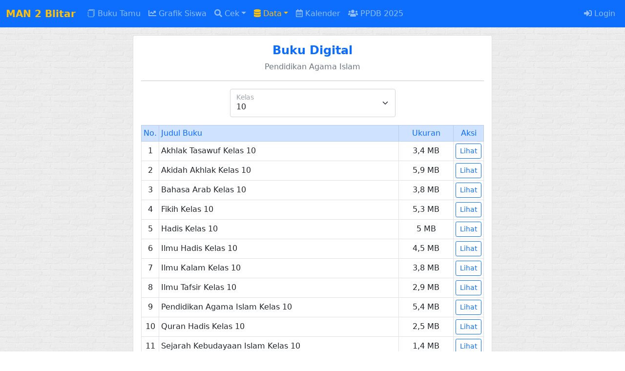

--- FILE ---
content_type: text/html; charset=UTF-8
request_url: https://data.man2blitar.sch.id/buku-pai
body_size: 3533
content:
<!doctype html>
<html lang="id">
    <head>
        <meta charset="utf-8">
        <meta name="viewport" content="width=device-width, initial-scale=1, shrink-to-fit=no">
        <meta name="author" content="Luthfil Hakim, Lc.">
        <meta name="description" content="Sistem Informasi MAN 2 Blitar">
        <meta name="theme-color" content="#0D6EFD">
        <meta http-equiv="Content-Type" content="text/html; charset=windows-1256">
        <link rel="shortcut icon" href="assets/img/favicon.ico">  
      	<link rel="stylesheet" href="https://data.man2blitar.sch.id/assets/css/bootstrap.min.css" />
      	<link rel="stylesheet" href="https://data.man2blitar.sch.id/assets/css/placeholder-loading.min.css" />
      	<link rel="stylesheet" href="https://data.man2blitar.sch.id/assets/css/fontawesome/all.min.css" />
      	<link rel="stylesheet" href="https://fonts.googleapis.com/css2?family=Amiri&display=swap" />
      	<link rel="stylesheet" href="https://cdn.jsdelivr.net/npm/bootstrap-icons@1.10.5/font/bootstrap-icons.css" />
      	<script src="https://data.man2blitar.sch.id/assets/js/chart.js"></script>
        <style>
          body,html{height:100%}body{background-image:url('https://data.man2blitar.sch.id/assets/img/brickwall.png');}.table tr td{vertical-align:middle}.loader{color:#0D6EFD;font-size:20px;margin:100px auto;width:1em;height:1em;border-radius:50%;position:relative;text-indent:-9999em;-webkit-animation:load4 1.3s infinite linear;animation:load4 1.3s infinite linear;-webkit-transform:translateZ(0);-ms-transform:translateZ(0);transform:translateZ(0)}@-webkit-keyframes load4{0%,100%{box-shadow:0 -3em 0 .2em,2em -2em 0 0,3em 0 0 -1em,2em 2em 0 -1em,0 3em 0 -1em,-2em 2em 0 -1em,-3em 0 0 -1em,-2em -2em 0 0}12.5%{box-shadow:0 -3em 0 0,2em -2em 0 .2em,3em 0 0 0,2em 2em 0 -1em,0 3em 0 -1em,-2em 2em 0 -1em,-3em 0 0 -1em,-2em -2em 0 -1em}25%{box-shadow:0 -3em 0 -.5em,2em -2em 0 0,3em 0 0 .2em,2em 2em 0 0,0 3em 0 -1em,-2em 2em 0 -1em,-3em 0 0 -1em,-2em -2em 0 -1em}37.5%{box-shadow:0 -3em 0 -1em,2em -2em 0 -1em,3em 0 0 0,2em 2em 0 .2em,0 3em 0 0,-2em 2em 0 -1em,-3em 0 0 -1em,-2em -2em 0 -1em}50%{box-shadow:0 -3em 0 -1em,2em -2em 0 -1em,3em 0 0 -1em,2em 2em 0 0,0 3em 0 .2em,-2em 2em 0 0,-3em 0 0 -1em,-2em -2em 0 -1em}62.5%{box-shadow:0 -3em 0 -1em,2em -2em 0 -1em,3em 0 0 -1em,2em 2em 0 -1em,0 3em 0 0,-2em 2em 0 .2em,-3em 0 0 0,-2em -2em 0 -1em}75%{box-shadow:0 -3em 0 -1em,2em -2em 0 -1em,3em 0 0 -1em,2em 2em 0 -1em,0 3em 0 -1em,-2em 2em 0 0,-3em 0 0 .2em,-2em -2em 0 0}87.5%{box-shadow:0 -3em 0 0,2em -2em 0 -1em,3em 0 0 -1em,2em 2em 0 -1em,0 3em 0 -1em,-2em 2em 0 0,-3em 0 0 0,-2em -2em 0 .2em}}@keyframes load4{0%,100%{box-shadow:0 -3em 0 .2em,2em -2em 0 0,3em 0 0 -1em,2em 2em 0 -1em,0 3em 0 -1em,-2em 2em 0 -1em,-3em 0 0 -1em,-2em -2em 0 0}12.5%{box-shadow:0 -3em 0 0,2em -2em 0 .2em,3em 0 0 0,2em 2em 0 -1em,0 3em 0 -1em,-2em 2em 0 -1em,-3em 0 0 -1em,-2em -2em 0 -1em}25%{box-shadow:0 -3em 0 -.5em,2em -2em 0 0,3em 0 0 .2em,2em 2em 0 0,0 3em 0 -1em,-2em 2em 0 -1em,-3em 0 0 -1em,-2em -2em 0 -1em}37.5%{box-shadow:0 -3em 0 -1em,2em -2em 0 -1em,3em 0 0 0,2em 2em 0 .2em,0 3em 0 0,-2em 2em 0 -1em,-3em 0 0 -1em,-2em -2em 0 -1em}50%{box-shadow:0 -3em 0 -1em,2em -2em 0 -1em,3em 0 0 -1em,2em 2em 0 0,0 3em 0 .2em,-2em 2em 0 0,-3em 0 0 -1em,-2em -2em 0 -1em}62.5%{box-shadow:0 -3em 0 -1em,2em -2em 0 -1em,3em 0 0 -1em,2em 2em 0 -1em,0 3em 0 0,-2em 2em 0 .2em,-3em 0 0 0,-2em -2em 0 -1em}75%{box-shadow:0 -3em 0 -1em,2em -2em 0 -1em,3em 0 0 -1em,2em 2em 0 -1em,0 3em 0 -1em,-2em 2em 0 0,-3em 0 0 .2em,-2em -2em 0 0}87.5%{box-shadow:0 -3em 0 0,2em -2em 0 -1em,3em 0 0 -1em,2em 2em 0 -1em,0 3em 0 -1em,-2em 2em 0 0,-3em 0 0 0,-2em -2em 0 .2em}}.text-arab{direction: rtl;font-family:'Amiri',serif;}
      	  .dropdown-submenu {position: relative;}.navbar-nav li:hover > ul.dropdown-menu {display: block;}@media screen and (min-width: 769px) {.dropdown-submenu .dropdown-menu {left: 100%; top: relative; margin-top: -32px;}}
      	</style>
        <title>MAN 2 Blitar</title>
    </head>
<body class="d-flex flex-column h-100">
<nav class="navbar navbar-expand-lg navbar-dark bg-primary fixed-top">
  <div class="container-fluid">
    <a class="navbar-brand" href="#"><strong class="text-warning">MAN 2 Blitar</strong></a>
    <button class="navbar-toggler" type="button" data-bs-toggle="collapse" data-bs-target="#navbarNav" aria-controls="navbarNav" aria-expanded="false" aria-label="Toggle navigation">
      <span class="navbar-toggler-icon"></span>
    </button>
    <div class="collapse navbar-collapse" id="navbarNav">
      <ul class="navbar-nav me-auto">
		<li class="nav-item"><a href="buku-tamu" class="nav-link "><i class="bi bi-journals"></i> Buku Tamu</a></li>
		<li class="nav-item"><a href="grafik-siswa" class="nav-link "><i class="fas fa-chart-line"></i> Grafik Siswa</a></li>
		<li class="nav-item dropdown">
          <a class="nav-link dropdown-toggle " href="#" id="navbarDropdownMenuCari" role="button" data-bs-toggle="dropdown" aria-expanded="false"><i class="fas fa-search"></i> Cek</a>
          <ul class="dropdown-menu bg-primary fade-down" aria-labelledby="navbarDropdownCari">
            <li><a class="dropdown-item" href="cek-presensi">Presensi Siswa</a></li>
          </ul>
        </li>
		<li class="nav-item dropdown">
          <a class="nav-link dropdown-toggle active text-warning" href="#" id="navbarDropdownMenuData" role="button" data-bs-toggle="dropdown" aria-expanded="false"><i class="fas fa-database"></i> Data</a>
          <ul class="dropdown-menu bg-primary fade-down" aria-labelledby="navbarDropdownData">
            <li><a class="dropdown-item" href="jadwal-kelas">Jadwal Kelas</a></li>
            <li><a class="dropdown-item" href="buku-pai">Buku PAI</a></li>
            <li><a class="dropdown-item" href="literatur">Literatur</a></li>
            <li><a class="dropdown-item" href="koordinat">Koordinat</a></li>
          </ul>
        </li>
		<li class="nav-item"><a href="kalender" class="nav-link "><i class="far fa-calendar-alt"></i> Kalender</a></li>
		<li class="nav-item"><a href="https://ppdb.man2blitar.sch.id" class="nav-link"><i class="fas fa-users"></i> PPDB 2025</a></li>
      </ul>
      <ul class="navbar-nav">
          <li class="nav-item"><a href="https://data.man2blitar.sch.id/login" class="nav-link"><i class="fas fa-sign-in-alt"></i> Login</a></li>
      </ul>
    </div>
  </div>
</nav>
<br>
<br/><div class="container mt-4" id="container">
    <div class="row">
        <div class="col-md-8 mx-auto">
            <div class="card mb-5">
                <div class="card-body">
                    <h4 class="text-center text-primary fw-bold">Buku Digital</h4>
                    <p class="text-muted text-center">Pendidikan Agama Islam</p>
                    <hr>
                    
                    <div class="row">
                        <div class="col-6 mx-auto">
                            <div class="form-floating mb-3">
                                <select class="form-select" name="kelas" id="kelas" aria-label="Kelas">
                                    <option value="7">7</option>
                                    <option value="8">8</option>
                                    <option value="9">9</option>
                                    <option value="10" selected>10</option>
                                    <option value="11">11</option>
                                    <option value="12">12</option>
                                    <option value="ekstra">Ekstra</option>
                                </select>
                                <label for="kelas" class="text-muted">Kelas</label>
                            </div>
                        </div>
                    </div>
                    
                    <div id="content">
                        
                        <div class="ph-item">
                            <div class="ph-col-12">
                                <div class="ph-row"><div class="ph-col-6 big"></div><div class="ph-col-6 big"></div></div>
                                <div class="ph-row"><div class="ph-col-6 big"></div><div class="ph-col-6 big"></div></div>
                                <div class="ph-row"><div class="ph-col-6 big"></div><div class="ph-col-6 big"></div></div>
                                <div class="ph-row"><div class="ph-col-6 big"></div><div class="ph-col-6 big"></div></div>
                                <div class="ph-row"><div class="ph-col-6 big"></div><div class="ph-col-6 big"></div></div>
                                <div class="ph-row"><div class="ph-col-6 big"></div><div class="ph-col-6 big"></div></div>
                                <div class="ph-row"><div class="ph-col-6 big"></div><div class="ph-col-6 big"></div></div>
                                <div class="ph-row"><div class="ph-col-6 big"></div><div class="ph-col-6 big"></div></div>
                                <div class="ph-row"><div class="ph-col-6 big"></div><div class="ph-col-6 big"></div></div>
                                <div class="ph-row"><div class="ph-col-6 big"></div><div class="ph-col-6 big"></div></div>
                                <div class="ph-row"><div class="ph-col-6 big"></div><div class="ph-col-6 big"></div></div>
                                <div class="ph-row"><div class="ph-col-6 big"></div><div class="ph-col-6 big"></div></div>
                            </div>
                        </div>
                        
                    </div>
                    
                </div>
            </div>
        </div>
    </div>
</div>
<div class="modal fade" id="buku-detail" data-bs-backdrop="static" data-bs-keyboard="false" tabindex="-1" aria-labelledby="buku-detail-label" aria-hidden="true">
  <div class="modal-dialog modal-dialog-scrollable modal-lg">
    <div class="modal-content">
      <div class="modal-header alert alert-primary">
        <h5 class="modal-title text-primary" id="buku-detail-label">MAN 2 Blitar</h5>
        <button type="button" class="btn-close btn-danger" data-bs-dismiss="modal" aria-label="Close"></button>
      </div>
      <div class="modal-body">
          <div id="content-buku-detail">
              <div class="loader"></div>
          </div>
      </div>
      <div class="modal-footer">
        <button type="button" class="btn btn-primary" data-bs-dismiss="modal">Tutup</button>
      </div>
    </div>
  </div>
</div>
<script>
const kelas = document.getElementById('kelas');
kelas.addEventListener('change', function(e) {
   let nilai = e.value;
   fetchData(nilai); 
});
const bukuDetail = document.getElementById('buku-detail');

bukuDetail.addEventListener('shown.bs.modal', function(e) {
   let nilai = e.relatedTarget.getAttribute('data-bs-id');
   let xhr = new XMLHttpRequest();
   xhr.onreadystatechange = function() {
       if(this.readyState == 4 && this.status == 200) {
            let json = JSON.parse(this.responseText);
            let data = json.data[0];
            let display = `
            <div class="d-grid gap-2 col-4 mx-auto mb-3">
                <a href="https://drive.google.com/uc?export=download&id=${data.link}" target="_self" class="btn btn-success btn-sm text-white"><i class="fas fa-arrow-down"></i> Unduh</a>
            </div>
            <iframe src="https://drive.google.com/file/d/${data.link}/preview" width="100%" height="480"></iframe>`;
        document.getElementById('content-buku-detail').innerHTML = display;
       }
   }
   xhr.open('GET', 'xhr/buku-pai-detail?id=' + nilai, true);
   xhr.send();
});


setTimeout('fetchData()', 200);

const fetchData = async (kelas) => {
    nKelas = document.getElementById('kelas').value;
    let response = await fetch('xhr/buku-pai?kelas=' + nKelas);
    let json = await response.json();
    let data = json.data;
    let i = 1;
    let display = ``;
    
    if(json.status == 'ok') {
        display += `<div class="table-responsive">
                        <table class="table table-sm table-bordered table-hover">
                        <tr class="table-primary text-primary">
                            <td class="text-center" style="width: 1%">No.</td>
                            <td>Judul Buku</td>
                            <td class="text-center">Ukuran</td>
                            <td class="text-center">Aksi</td>
                        </tr>`;
        data.map((dt) => {
            display += `
                <tr>
                    <td class="text-center">${i++}</td>
                    <td>${dt.nama}</td>
                    <td class="text-center">${dt.ukuran}</td>
                    <td class="text-center" style="width: 1%"><button type="button" class="btn btn-outline-primary btn-sm" data-bs-toggle="modal" data-bs-target="#buku-detail" data-bs-id="${dt.id}">Lihat</button></td>
                </tr>`;
            });
        display += `</table></div>`;
        
    } else {
        display += `<div class="table-responsive"><table class="table table-sm table-bordered"><tr class="table-primary text-primary"><td class="text-center">Tidak ada data</td></tr></table></div>`;
    }
    
    document.getElementById('content').innerHTML = display;
}
</script>
</div>
<footer class="footer mt-auto py-3 bg-secondary text-center"><small class="text-white">Copyright &copy; 2026 - <span class="text-warning">Tim IT MAN 2 Blitar</span></small></footer>
<script src="https://data.man2blitar.sch.id/assets/js/bootstrap.bundle.min.js"></script>
</body>
</html>

--- FILE ---
content_type: text/html; charset=UTF-8
request_url: https://data.man2blitar.sch.id/xhr/buku-pai?kelas=10
body_size: -43
content:
{"data":[{"id":"31","kelas":"10","ukuran":"3,4 MB","nama":"Akhlak Tasawuf Kelas 10"},{"id":"5","kelas":"10","ukuran":"5,9 MB","nama":"Akidah Akhlak Kelas 10"},{"id":"30","kelas":"10","ukuran":"3,8 MB","nama":"Bahasa Arab Kelas 10"},{"id":"6","kelas":"10","ukuran":"5,3 MB","nama":"Fikih Kelas 10"},{"id":"28","kelas":"10","ukuran":"5 MB","nama":"Hadis Kelas 10"},{"id":"27","kelas":"10","ukuran":"4,5 MB","nama":"Ilmu Hadis Kelas 10"},{"id":"25","kelas":"10","ukuran":"3,8 MB","nama":"Ilmu Kalam Kelas 10"},{"id":"1","kelas":"10","ukuran":"2,9 MB","nama":"Ilmu Tafsir Kelas 10"},{"id":"57","kelas":"10","ukuran":"5,4 MB","nama":"Pendidikan Agama Islam Kelas 10"},{"id":"39","kelas":"10","ukuran":"2,5 MB","nama":"Quran Hadis Kelas 10"},{"id":"38","kelas":"10","ukuran":"1,4 MB","nama":"Sejarah Kebudayaan Islam Kelas 10"},{"id":"26","kelas":"10","ukuran":"2,3 MB","nama":"Tafsir Kelas 10"},{"id":"29","kelas":"10","ukuran":"3,7 MB","nama":"Ushul Fikih Kelas 10"}],"status":"ok"}